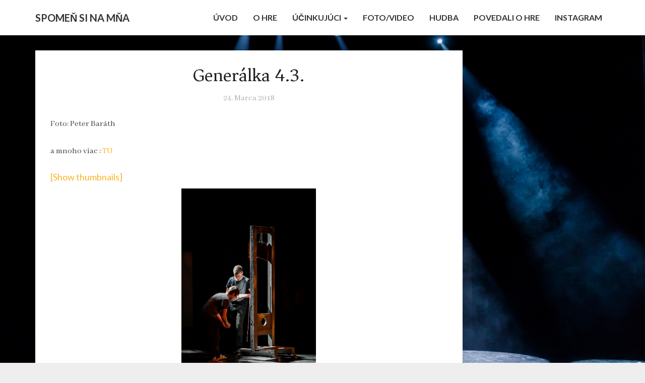

--- FILE ---
content_type: text/html; charset=UTF-8
request_url: http://spomensinamna.gcm.sk/foto-z-11-3-2018/nggallery/page/3/slideshow
body_size: 11230
content:
<!DOCTYPE html>
<html xmlns="http://www.w3.org/1999/xhtml" lang="sk-SK">
<head>
  <meta charset="UTF-8" />
  <meta name="viewport" content="width=device-width" />
  <link rel="profile" href="http://gmpg.org/xfn/11" />
  <link rel="pingback" href="http://spomensinamna.gcm.sk/xmlrpc.php" />
  <title>Generálka 4.3. &#8211; SPOMEŇ SI NA MŇA</title>
<link rel='dns-prefetch' href='//fonts.googleapis.com' />
<link rel='dns-prefetch' href='//s.w.org' />
<link rel="alternate" type="application/rss+xml" title="RSS kanál: SPOMEŇ SI NA MŇA &raquo;" href="http://spomensinamna.gcm.sk/feed/" />
<link rel="alternate" type="application/rss+xml" title="RSS kanál komentárov webu SPOMEŇ SI NA MŇA &raquo;" href="http://spomensinamna.gcm.sk/comments/feed/" />
<link rel="alternate" type="application/rss+xml" title="RSS kanál komentárov webu SPOMEŇ SI NA MŇA &raquo; ku článku Generálka 4.3." href="http://spomensinamna.gcm.sk/foto-z-11-3-2018/feed/" />
		<script type="text/javascript">
			window._wpemojiSettings = {"baseUrl":"https:\/\/s.w.org\/images\/core\/emoji\/11\/72x72\/","ext":".png","svgUrl":"https:\/\/s.w.org\/images\/core\/emoji\/11\/svg\/","svgExt":".svg","source":{"concatemoji":"http:\/\/spomensinamna.gcm.sk\/wp-includes\/js\/wp-emoji-release.min.js?ver=4.9.28"}};
			!function(e,a,t){var n,r,o,i=a.createElement("canvas"),p=i.getContext&&i.getContext("2d");function s(e,t){var a=String.fromCharCode;p.clearRect(0,0,i.width,i.height),p.fillText(a.apply(this,e),0,0);e=i.toDataURL();return p.clearRect(0,0,i.width,i.height),p.fillText(a.apply(this,t),0,0),e===i.toDataURL()}function c(e){var t=a.createElement("script");t.src=e,t.defer=t.type="text/javascript",a.getElementsByTagName("head")[0].appendChild(t)}for(o=Array("flag","emoji"),t.supports={everything:!0,everythingExceptFlag:!0},r=0;r<o.length;r++)t.supports[o[r]]=function(e){if(!p||!p.fillText)return!1;switch(p.textBaseline="top",p.font="600 32px Arial",e){case"flag":return s([55356,56826,55356,56819],[55356,56826,8203,55356,56819])?!1:!s([55356,57332,56128,56423,56128,56418,56128,56421,56128,56430,56128,56423,56128,56447],[55356,57332,8203,56128,56423,8203,56128,56418,8203,56128,56421,8203,56128,56430,8203,56128,56423,8203,56128,56447]);case"emoji":return!s([55358,56760,9792,65039],[55358,56760,8203,9792,65039])}return!1}(o[r]),t.supports.everything=t.supports.everything&&t.supports[o[r]],"flag"!==o[r]&&(t.supports.everythingExceptFlag=t.supports.everythingExceptFlag&&t.supports[o[r]]);t.supports.everythingExceptFlag=t.supports.everythingExceptFlag&&!t.supports.flag,t.DOMReady=!1,t.readyCallback=function(){t.DOMReady=!0},t.supports.everything||(n=function(){t.readyCallback()},a.addEventListener?(a.addEventListener("DOMContentLoaded",n,!1),e.addEventListener("load",n,!1)):(e.attachEvent("onload",n),a.attachEvent("onreadystatechange",function(){"complete"===a.readyState&&t.readyCallback()})),(n=t.source||{}).concatemoji?c(n.concatemoji):n.wpemoji&&n.twemoji&&(c(n.twemoji),c(n.wpemoji)))}(window,document,window._wpemojiSettings);
		</script>
		<style type="text/css">
img.wp-smiley,
img.emoji {
	display: inline !important;
	border: none !important;
	box-shadow: none !important;
	height: 1em !important;
	width: 1em !important;
	margin: 0 .07em !important;
	vertical-align: -0.1em !important;
	background: none !important;
	padding: 0 !important;
}
</style>
<link rel='stylesheet' id='wp-pagenavi-css'  href='http://spomensinamna.gcm.sk/wp-content/plugins/wp-pagenavi/pagenavi-css.css?ver=2.70' type='text/css' media='all' />
<link rel='stylesheet' id='tt-easy-google-fonts-css'  href='http://fonts.googleapis.com/css?family=Abhaya+Libre%3Aregular%7CAsar%3Aregular&#038;subset=latin-ext&#038;ver=4.9.28' type='text/css' media='all' />
<link rel='stylesheet' id='bootstrap-css'  href='http://spomensinamna.gcm.sk/wp-content/themes/journalistic/css/bootstrap.css?ver=4.9.28' type='text/css' media='all' />
<link rel='stylesheet' id='journalistic-style-css'  href='http://spomensinamna.gcm.sk/wp-content/themes/journalistic/style.css?ver=4.9.28' type='text/css' media='all' />
<style id='journalistic-style-inline-css' type='text/css'>
	/* Color Scheme */

	/* Accent Color */

	a:active,
	a:hover,
	a:focus {
		color: #fab526;
	}

	.navbar-default .navbar-nav > li > a:hover, .navbar-default .navbar-nav > li > a:focus {
		color: #fab526;
	}

	.navbar-default .navbar-toggle:hover, .navbar-default .navbar-toggle:focus {
		background-color: #fab526;
		background: #fab526;
		border-color:#fab526;
	}

	.navbar-default .navbar-nav > .active > a, .navbar-default .navbar-nav > .active > a:hover, .navbar-default .navbar-nav > .active > a:focus {
		color: #fab526 !important;			
	}

	.dropdown-menu > .active > a, .dropdown-menu > .active > a:hover, .dropdown-menu > .active > a:focus {	    
		background-color: #fab526 !important;
		color:#fff !important;
	}
	.btn, .btn-default:visited, .btn-default:active:hover, .btn-default.active:hover, .btn-default:active:focus, .btn-default.active:focus, .btn-default:active.focus, .btn-default.active.focus {
		background: #fab526;
	}

	.navbar-default .navbar-nav > .open > a, .navbar-default .navbar-nav > .open > a:hover, .navbar-default .navbar-nav > .open > a:focus {
		color: #fab526;
	}
	.cat-links a, .tags-links a {
		color: #fab526;
	}
	.navbar-default .navbar-nav > li > .dropdown-menu > li > a:hover,
	.navbar-default .navbar-nav > li > .dropdown-menu > li > a:focus {
		color: #fff;
		background-color: #fab526;
	}
	h5.entry-date a:hover {
		color: #fab526;
	}

	 #respond input#submit {
	background-color: #fab526;
	background: #fab526;
}


button:hover, button, button:active, button:focus {
	border: 1px solid #fab526;
	background-color:#fab526;
	background:#fab526;
}
.dropdown-menu .current-menu-item.current_page_item a, .dropdown-menu .current-menu-item.current_page_item a:hover, .dropdown-menu .current-menu-item.current_page_item a:active, .dropdown-menu .current-menu-item.current_page_item a:focus {
	background: #fab526 !important;
	color:#fff !important
}
@media (max-width: 767px) {
	.navbar-default .navbar-nav .open .dropdown-menu > li > a:hover {
		background-color: #fab526;
		color: #fff;
	}
}
blockquote {
	border-left: 5px solid #fab526;
}
.sticky-post{
	background: #fab526;
	color:white;
}

.entry-title a:hover,
.entry-title a:focus{
	color: #fab526;
}

.entry-header .entry-meta::after{
	background: #fab526;
}

.readmore-btn, .readmore-btn:visited, .readmore-btn:active, .readmore-btn:hover, .readmore-btn:focus {
	color: #fab526;
}

.post-password-form input[type="submit"], .post-password-form input[type="submit"]:hover, .post-password-form input[type="submit"]:focus, .post-password-form input[type="submit"]:active {
	background-color: #fab526;

}

.fa {
	color: #fab526;
}

.btn-default{
	border-bottom: 1px solid #fab526;
}

.btn-default:hover, .btn-default:focus{
	border-bottom: 1px solid #fab526;
	background-color: #fab526;
}

.nav-previous:hover, .nav-next:hover{
	border: 1px solid #fab526;
	background-color: #fab526;
}

.next-post a:hover,.prev-post a:hover{
	color: #fab526;
}

.posts-navigation .next-post a:hover .fa, .posts-navigation .prev-post a:hover .fa,
.image-attachment .entry-meta a, a, a:visited, .next-post a:visited, .prev-post a:visited, .next-post a, .prev-post a {
	color: #fab526;
}

button:active,
button:focus,
html input[type=button]:active,
html input[type=button]:focus,
input[type=reset]:active,
input[type=reset]:focus,
input[type=submit]:active,
input[type=submit]:focus { 
	background: #fab526;
}

.cattegories a, .tags-links a {
	background: #fab526;
	color: #fff;
}

	#secondary .widget a:hover,
	#secondary .widget a:focus{
color: #fab526;
}

	#secondary .widget_calendar tbody a {
background-color: #fab526;
color: #fff;
padding: 0.2em;
}

	#secondary .widget_calendar tbody a:hover{
background-color: #fab526;
color: #fff;
padding: 0.2em;
}	
.footer-widgets a {
	color:rgba(255, 255, 255, .5);
}

</style>
<link rel='stylesheet' id='font-awesome-css'  href='http://spomensinamna.gcm.sk/wp-content/themes/journalistic/font-awesome/css/font-awesome.min.css?ver=4.9.28' type='text/css' media='all' />
<link rel='stylesheet' id='journalisticgooglefonts-css'  href='//fonts.googleapis.com/css?family=Lato:400,400italic,600,600italic,700,700i,900' type='text/css' media='all' />
<link rel='stylesheet' id='__EPYT__style-css'  href='http://spomensinamna.gcm.sk/wp-content/plugins/youtube-embed-plus/styles/ytprefs.min.css?ver=4.9.28' type='text/css' media='all' />
<style id='__EPYT__style-inline-css' type='text/css'>

                .epyt-gallery-thumb {
                        width: 33.333%;
                }
                
</style>
<script type='text/javascript' src='http://spomensinamna.gcm.sk/wp-includes/js/jquery/jquery.js?ver=1.12.4'></script>
<script type='text/javascript' src='http://spomensinamna.gcm.sk/wp-includes/js/jquery/jquery-migrate.min.js?ver=1.4.1'></script>
<!--[if lt IE 9]>
<script type='text/javascript' src='http://spomensinamna.gcm.sk/wp-content/themes/journalistic/js/html5shiv.js?ver=3.7.3'></script>
<![endif]-->
<script type='text/javascript'>
/* <![CDATA[ */
var _EPYT_ = {"ajaxurl":"http:\/\/spomensinamna.gcm.sk\/wp-admin\/admin-ajax.php","security":"6b164e212f","gallery_scrolloffset":"20","eppathtoscripts":"http:\/\/spomensinamna.gcm.sk\/wp-content\/plugins\/youtube-embed-plus\/scripts\/","epresponsiveselector":"[\"iframe.__youtube_prefs_widget__\"]","epdovol":"1","version":"11.8.6.1","evselector":"iframe.__youtube_prefs__[src], iframe[src*=\"youtube.com\/embed\/\"], iframe[src*=\"youtube-nocookie.com\/embed\/\"]","ajax_compat":"","stopMobileBuffer":"1"};
/* ]]> */
</script>
<script type='text/javascript' src='http://spomensinamna.gcm.sk/wp-content/plugins/youtube-embed-plus/scripts/ytprefs.min.js?ver=4.9.28'></script>
<link rel='https://api.w.org/' href='http://spomensinamna.gcm.sk/wp-json/' />
<link rel="EditURI" type="application/rsd+xml" title="RSD" href="http://spomensinamna.gcm.sk/xmlrpc.php?rsd" />
<link rel="wlwmanifest" type="application/wlwmanifest+xml" href="http://spomensinamna.gcm.sk/wp-includes/wlwmanifest.xml" /> 
<link rel='prev' title='TRAILER !!!' href='http://spomensinamna.gcm.sk/trailer/' />
<link rel='next' title='Generálka z daľšieho pohľadu&#8230;' href='http://spomensinamna.gcm.sk/generalka-z-dalsieho-pohladu/' />
<meta name="generator" content="WordPress 4.9.28" />
<link rel="canonical" href="http://spomensinamna.gcm.sk/foto-z-11-3-2018/" />
<link rel='shortlink' href='http://spomensinamna.gcm.sk/?p=331' />
<link rel="alternate" type="application/json+oembed" href="http://spomensinamna.gcm.sk/wp-json/oembed/1.0/embed?url=http%3A%2F%2Fspomensinamna.gcm.sk%2Ffoto-z-11-3-2018%2F" />
<link rel="alternate" type="text/xml+oembed" href="http://spomensinamna.gcm.sk/wp-json/oembed/1.0/embed?url=http%3A%2F%2Fspomensinamna.gcm.sk%2Ffoto-z-11-3-2018%2F&#038;format=xml" />
<!-- <meta name="NextGEN" version="2.2.54" /> -->

	<style type="text/css">
	.site-header { background: ; }
	.footer-widgets h3 { color: ; }
	.site-footer { background: ; }
	.footer-widget-wrapper { background: ; }
	.row.site-info { color: ; }
	#secondary h3.widget-title, #secondary h4.widget-title { color: ; }
	#secondary .widget a, #secondary .widget #recentcomments a, #secondary .widget .rsswidget, #secondary .widget .widget-title .rsswidget, #secondary .widget a { color: ; }
	.navbar-default,.navbar-default li>.dropdown-menu, .navbar-default .navbar-nav .open .dropdown-menu > .active > a, .navbar-default .navbar-nav .open .dr { background-color: ; }
	.navbar-default .navbar-nav>li>a, .navbar-default li>.dropdown-menu>li>a { color: ; }
	.navbar-default .navbar-brand, .navbar-default .navbar-brand:hover, .navbar-default .navbar-brand:focus { color: ; }
	h1.entry-title, .entry-header .entry-title a, #main h1, #main h2, #main h3, #main h4, #main h5, #main h6, .comments-title, .comment-reply-title, .comment-content h1, .comment-content h2, .comment-content h3, .comment-content h4, .comment-content h5, .comment-author.vcard, .comment-content h6, .next-prev-text, #main th, .comment th { color: ; }
	.entry-content, .entry-summary, dd, .comment td, #main ul, #main ol, #main li, .comment li, .comment ul, .comment ol, .comment address, #main address, #main td, dt, .post-feed-wrapper p, .comment p, .comment-form-comment label { color: ; }
	h5.entry-date, h5.entry-date a, #main h5.entry-date, .comment-metadata time { color: ; }
	.top-widgets { background: ; }
	.top-widgets h3 { color: ; }
	.top-widgets, .top-widgets p { color: ; }
	.bottom-widgets { background: ; }
	.bottom-widgets h3 { color: ; }
	.frontpage-site-title { color: ; }
	.frontpage-site-description { color: ; }
	.bottom-widgets, .bottom-widgets p { color: ; }
	.footer-widgets, .footer-widgets p { color: ; }
	.home .lh-nav-bg-transform .navbar-nav>li>a { color: ; }
	.home .lh-nav-bg-transform.navbar-default .navbar-brand { color: ; }
	#secondary, #secondary p, #secondary ul, #secondary li, #secondary .widget table caption, #secondary td, #secondary th { color: ; }
	#main .post-content, #main, .comments-area, .post-comments, .single-post-content, .post-comments .comments-area, .page .nav-links, .single-post .nav-links , .nav-next, .nav-previous, .next-post, .prev-post { background: ; }
	.footer-widgets a, .footer-widget-wrapper a, .footer-widgets a:visited, .footer-widgets a:hover, .footer-widgets a:active, .footer-widgets a:focus{ color: ; }
	span.frontpage-site-description:before{ background: ; }
	.header-social-media-link .fa{ color: ; }
	a.header-social-media-link{ border-color: ; }
	.site-header { padding-top: px; }
	.site-header { padding-bottom: px; }
	@media (min-width:767px){	
		.lh-nav-bg-transform.navbar-default .navbar-brand {color: ; }
	}
	@media (max-width:767px){			
		.lh-nav-bg-transform button.navbar-toggle, .navbar-toggle, .navbar-default .navbar-toggle:hover, .navbar-default .navbar-toggle:focus { background-color: ; }
		.home .lh-nav-bg-transform, .navbar-default .navbar-toggle .icon-bar, .navbar-default .navbar-toggle:focus .icon-bar, .navbar-default .navbar-toggle:hover .icon-bar { background-color:  !important; }
		.navbar-default .navbar-nav .open .dropdown-menu>li>a, .home .lh-nav-bg-transform .navbar-nav>li>a {color: ; }
		.home .lh-nav-bg-transform.navbar-default .navbar-brand { color: ; }
	}
	</style>
		<style type="text/css" id="journalistic-header-css">
					.site-header {
					background: url(http://spomensinamna.gcm.sk/wp-content/uploads/2018/03/cropped-cropped-153-spomen-si-na-mna-2.jpg) no-repeat scroll top;
											background-size: cover;
						background-position:top;
									}

				@media (min-width: 768px) and (max-width: 1024px){
					.site-header {
													background-size: cover;
							background-position:top;
										
					}
				}

				@media (max-width: 767px) {
					.site-header {
													background-size: cover;
							background-position:top;
										
					}
				}
				@media (max-width: 359px) {
					.site-header {
													background-size: cover;
							background-position:top;
												
					}
					
				}
				.site-header{
					-webkit-box-shadow: 0px 0px 2px 1px rgba(182,182,182,0.3);
			    	-moz-box-shadow: 0px 0px 2px 1px rgba(182,182,182,0.3);
			    	-o-box-shadow: 0px 0px 2px 1px rgba(182,182,182,0.3);
			    	box-shadow: 0px 0px 2px 1px rgba(182,182,182,0.3);
				}
  
		.site-title,
		.site-description {
			color: #fff;
		}
		.site-title::after{
			background: #fff;
			content:"";       
		}
	
	</style>
	<style type="text/css" id="custom-background-css">
body.custom-background { background-image: url("http://spomensinamna.gcm.sk/wp-content/uploads/2018/03/332-spomen-si-na-mna.jpg"); background-position: left top; background-size: cover; background-repeat: no-repeat; background-attachment: fixed; }
</style>
<link rel="icon" href="http://spomensinamna.gcm.sk/wp-content/uploads/2018/03/cropped-Spomen-si-na-mna_WEB-1-32x32.png" sizes="32x32" />
<link rel="icon" href="http://spomensinamna.gcm.sk/wp-content/uploads/2018/03/cropped-Spomen-si-na-mna_WEB-1-192x192.png" sizes="192x192" />
<link rel="apple-touch-icon-precomposed" href="http://spomensinamna.gcm.sk/wp-content/uploads/2018/03/cropped-Spomen-si-na-mna_WEB-1-180x180.png" />
<meta name="msapplication-TileImage" content="http://spomensinamna.gcm.sk/wp-content/uploads/2018/03/cropped-Spomen-si-na-mna_WEB-1-270x270.png" />
<style id="tt-easy-google-font-styles" type="text/css">p { font-family: 'Abhaya Libre'; font-style: normal; font-weight: 400; }
h1 { font-family: 'Asar'; font-style: normal; font-weight: 400; }
h2 { font-family: 'Abhaya Libre'; font-style: normal; font-weight: 400; }
h3 { font-family: 'Abhaya Libre'; font-style: normal; font-weight: 400; }
h4 { font-family: 'Abhaya Libre'; font-style: normal; font-weight: 400; }
h5 { font-family: 'Abhaya Libre'; font-style: normal; font-weight: 400; }
h6 { font-family: 'Abhaya Libre'; font-style: normal; font-weight: 400; }
</style><link rel='stylesheet' id='ngg_trigger_buttons-css'  href='http://spomensinamna.gcm.sk/wp-content/plugins/nextgen-gallery/products/photocrati_nextgen/modules/nextgen_gallery_display/static/trigger_buttons.min.css?ver=2.2.54' type='text/css' media='all' />
<link rel='stylesheet' id='fancybox-0-css'  href='http://spomensinamna.gcm.sk/wp-content/plugins/nextgen-gallery/products/photocrati_nextgen/modules/lightbox/static/fancybox/jquery.fancybox-1.3.4.min.css?ver=2.2.54' type='text/css' media='all' />
<link rel='stylesheet' id='fontawesome-css'  href='http://spomensinamna.gcm.sk/wp-content/plugins/nextgen-gallery/products/photocrati_nextgen/modules/nextgen_gallery_display/static/fontawesome/font-awesome.min.css?ver=4.6.1' type='text/css' media='all' />
<link rel='stylesheet' id='nextgen_basic_thumbnails_style-css'  href='http://spomensinamna.gcm.sk/wp-content/plugins/nextgen-gallery/products/photocrati_nextgen/modules/nextgen_basic_gallery/static/thumbnails/nextgen_basic_thumbnails.min.css?ver=2.2.54' type='text/css' media='all' />
<link rel='stylesheet' id='nextgen_pagination_style-css'  href='http://spomensinamna.gcm.sk/wp-content/plugins/nextgen-gallery/products/photocrati_nextgen/modules/nextgen_pagination/static/style.min.css?ver=2.2.54' type='text/css' media='all' />
<link rel='stylesheet' id='nextgen_basic_slideshow_style-css'  href='http://spomensinamna.gcm.sk/wp-content/plugins/nextgen-gallery/products/photocrati_nextgen/modules/nextgen_basic_gallery/static/slideshow/nextgen_basic_slideshow.min.css?ver=2.2.54' type='text/css' media='all' />
<link rel='stylesheet' id='nggallery-css'  href='http://spomensinamna.gcm.sk/wp-content/plugins/nextgen-gallery/products/photocrati_nextgen/modules/ngglegacy/css/nggallery.css?ver=2.2.54' type='text/css' media='all' />
</head>

<body class="post-template-default single single-post postid-331 single-format-standard custom-background group-blog">
  <div id="page" class="hfeed site">
    <header id="masthead"  role="banner">
      <nav class="navbar lh-nav-bg-transform navbar-default navbar-fixed-top navbar-left" role="navigation"> 
        <!-- Brand and toggle get grouped for better mobile display --> 
        <div class="container" id="navigation_menu">
          <div class="navbar-header"> 
                        <button type="button" class="navbar-toggle" data-toggle="collapse" data-target=".navbar-ex1-collapse"> 
              <span class="sr-only">Toggle Navigation</span> 
              <span class="icon-bar"></span> 
              <span class="icon-bar"></span> 
              <span class="icon-bar"></span> 
            </button> 
                        <a href="http://spomensinamna.gcm.sk/">
              <div class="navbar-brand">SPOMEŇ SI NA MŇA</div>            </a>
          </div> 
          <div class="collapse navbar-collapse navbar-ex1-collapse"><ul id="menu-horne-menu" class="nav navbar-nav"><li id="menu-item-18" class="menu-item menu-item-type-custom menu-item-object-custom menu-item-home menu-item-18"><a title="ÚVOD" href="http://spomensinamna.gcm.sk/">ÚVOD</a></li>
<li id="menu-item-19" class="menu-item menu-item-type-post_type menu-item-object-page menu-item-19"><a title="O HRE" href="http://spomensinamna.gcm.sk/o-stranke/">O HRE</a></li>
<li id="menu-item-79" class="menu-item menu-item-type-post_type menu-item-object-page menu-item-has-children menu-item-79 dropdown"><a title="ÚČINKUJÚCI" href="http://spomensinamna.gcm.sk/ucinkujuci/" data-toggle="dropdown" class="dropdown-toggle">ÚČINKUJÚCI <span class="caret"></span></a>
<ul role="menu" class=" dropdown-menu">
	<li id="menu-item-683" class="menu-item menu-item-type-post_type menu-item-object-page menu-item-683"><a title="HEAD CREW" href="http://spomensinamna.gcm.sk/ucinkujuci/%f0%9f%8c%9f-realizacny-tim/">HEAD CREW</a></li>
	<li id="menu-item-561" class="menu-item menu-item-type-post_type menu-item-object-page menu-item-561"><a title="HERCI" href="http://spomensinamna.gcm.sk/ucinkujuci/herci/">HERCI</a></li>
	<li id="menu-item-560" class="menu-item menu-item-type-post_type menu-item-object-page menu-item-560"><a title="SPEVÁCI &#038; HUDOBNÍCI" href="http://spomensinamna.gcm.sk/ucinkujuci/spevaci-hudobnici/">SPEVÁCI &#038; HUDOBNÍCI</a></li>
	<li id="menu-item-562" class="menu-item menu-item-type-post_type menu-item-object-page menu-item-562"><a title="TANEČNÍCI" href="http://spomensinamna.gcm.sk/ucinkujuci/tane/">TANEČNÍCI</a></li>
	<li id="menu-item-566" class="menu-item menu-item-type-post_type menu-item-object-page menu-item-566"><a title="K.M.R.TchZ" href="http://spomensinamna.gcm.sk/ucinkujuci/k-m-r-tchz/">K.M.R.TchZ</a></li>
</ul>
</li>
<li id="menu-item-1760" class="menu-item menu-item-type-post_type menu-item-object-post menu-item-1760"><a title="FOTO/VIDEO" href="http://spomensinamna.gcm.sk/fotovideopage/">FOTO/VIDEO</a></li>
<li id="menu-item-2248" class="menu-item menu-item-type-post_type menu-item-object-post menu-item-2248"><a title="HUDBA" href="http://spomensinamna.gcm.sk/hudba/">HUDBA</a></li>
<li id="menu-item-577" class="menu-item menu-item-type-post_type menu-item-object-page menu-item-577"><a title="POVEDALI O HRE" href="http://spomensinamna.gcm.sk/bolo-o-hre-povedane/">POVEDALI O HRE</a></li>
<li id="menu-item-831" class="menu-item menu-item-type-custom menu-item-object-custom menu-item-831"><a title="INSTAGRAM" href="https://www.instagram.com/spomensinamna/">INSTAGRAM</a></li>
</ul></div>
          </div><!--#container-->
        </nav>

          </header>    
  <div id="content" class="site-content">
    
	<div class="container">
        <div class="row">
			<div id="primary" class="col-md-9 content-area">
				<main id="main" role="main">

				
					
<article id="post-331"  class="post-content post-331 post type-post status-publish format-standard has-post-thumbnail hentry category-nezaradene">

	

	<header class="entry-header">	

		<span class="screen-reader-text">Generálka 4.3.</span>



	<h1 class="entry-title">Generálka 4.3.</h1>

	<div class="entry-meta">
		<h5 class="entry-date"><time class="entry-date" datetime="2018-03-24T09:32:39+00:00" pubdate>24. marca 2018 </time></h5>
	</div><!-- .entry-meta -->
</header><!-- .entry-header -->

<div class="entry-content">
	<p>Foto:&nbsp;Peter&nbsp;Baráth</p>
<p>a mnoho viac : <a href="https://www.edisk.cz/stahni/38774/spomen_si_na_mna_4_3__barath.zip_2.93gb.html/">TU</a></p>

	<!-- Thumbnails Link -->
	<div class="slideshowlink">
        <a href='http://spomensinamna.gcm.sk/foto-z-11-3-2018/nggallery/page/3/thumbnails'>[Show thumbnails]</a>
	</div>

<div class="ngg-slideshow-image-list ngg-slideshow-nojs" id="ngg-slideshow-25161975761e4fabd75760cf7112aa52-19819301703-image-list">
	<div id="ngg-image-0" class="ngg-gallery-slideshow-image" >
		<img data-image-id='115'
		     title=""
		     alt="001 spomen si na mna"
		     src="http://spomensinamna.gcm.sk/wp-content/gallery/foto-z-11-3-2018/001-spomen-si-na-mna.jpg"
		     width="267"
		     height="400"/>
		</div> 
<div id="ngg-image-1" class="ngg-gallery-slideshow-image" >
		<img data-image-id='116'
		     title=""
		     alt="013 spomen si na mna"
		     src="http://spomensinamna.gcm.sk/wp-content/gallery/foto-z-11-3-2018/013-spomen-si-na-mna.jpg"
		     width="600"
		     height="400"/>
		</div> 
<div id="ngg-image-2" class="ngg-gallery-slideshow-image" >
		<img data-image-id='117'
		     title=""
		     alt="020 spomen si na mna"
		     src="http://spomensinamna.gcm.sk/wp-content/gallery/foto-z-11-3-2018/020-spomen-si-na-mna.jpg"
		     width="600"
		     height="400"/>
		</div> 
<div id="ngg-image-3" class="ngg-gallery-slideshow-image" >
		<img data-image-id='118'
		     title=""
		     alt="024 spomen si na mna"
		     src="http://spomensinamna.gcm.sk/wp-content/gallery/foto-z-11-3-2018/024-spomen-si-na-mna.jpg"
		     width="600"
		     height="400"/>
		</div> 
<div id="ngg-image-4" class="ngg-gallery-slideshow-image" >
		<img data-image-id='119'
		     title=""
		     alt="028 spomen si na mna"
		     src="http://spomensinamna.gcm.sk/wp-content/gallery/foto-z-11-3-2018/028-spomen-si-na-mna.jpg"
		     width="600"
		     height="400"/>
		</div> 
<div id="ngg-image-5" class="ngg-gallery-slideshow-image" >
		<img data-image-id='120'
		     title=""
		     alt="033 spomen si na mna"
		     src="http://spomensinamna.gcm.sk/wp-content/gallery/foto-z-11-3-2018/033-spomen-si-na-mna.jpg"
		     width="600"
		     height="400"/>
		</div> 
<div id="ngg-image-6" class="ngg-gallery-slideshow-image" >
		<img data-image-id='121'
		     title=""
		     alt="038 spomen si na mna"
		     src="http://spomensinamna.gcm.sk/wp-content/gallery/foto-z-11-3-2018/038-spomen-si-na-mna.jpg"
		     width="600"
		     height="400"/>
		</div> 
<div id="ngg-image-7" class="ngg-gallery-slideshow-image" >
		<img data-image-id='122'
		     title=""
		     alt="040 spomen si na mna"
		     src="http://spomensinamna.gcm.sk/wp-content/gallery/foto-z-11-3-2018/040-spomen-si-na-mna.jpg"
		     width="600"
		     height="400"/>
		</div> 
<div id="ngg-image-8" class="ngg-gallery-slideshow-image" >
		<img data-image-id='123'
		     title=""
		     alt="044 spomen si na mna"
		     src="http://spomensinamna.gcm.sk/wp-content/gallery/foto-z-11-3-2018/044-spomen-si-na-mna.jpg"
		     width="600"
		     height="400"/>
		</div> 
<div id="ngg-image-9" class="ngg-gallery-slideshow-image" >
		<img data-image-id='124'
		     title=""
		     alt="045 spomen si na mna"
		     src="http://spomensinamna.gcm.sk/wp-content/gallery/foto-z-11-3-2018/045-spomen-si-na-mna.jpg"
		     width="533"
		     height="400"/>
		</div> 
<div id="ngg-image-10" class="ngg-gallery-slideshow-image" >
		<img data-image-id='125'
		     title=""
		     alt="051 spomen si na mna"
		     src="http://spomensinamna.gcm.sk/wp-content/gallery/foto-z-11-3-2018/051-spomen-si-na-mna.jpg"
		     width="600"
		     height="400"/>
		</div> 
<div id="ngg-image-11" class="ngg-gallery-slideshow-image" >
		<img data-image-id='126'
		     title=""
		     alt="052 spomen si na mna"
		     src="http://spomensinamna.gcm.sk/wp-content/gallery/foto-z-11-3-2018/052-spomen-si-na-mna.jpg"
		     width="600"
		     height="400"/>
		</div> 
<div id="ngg-image-12" class="ngg-gallery-slideshow-image" >
		<img data-image-id='127'
		     title=""
		     alt="060 spomen si na mna"
		     src="http://spomensinamna.gcm.sk/wp-content/gallery/foto-z-11-3-2018/060-spomen-si-na-mna.jpg"
		     width="600"
		     height="400"/>
		</div> 
<div id="ngg-image-13" class="ngg-gallery-slideshow-image" >
		<img data-image-id='128'
		     title=""
		     alt="067 spomen si na mna"
		     src="http://spomensinamna.gcm.sk/wp-content/gallery/foto-z-11-3-2018/067-spomen-si-na-mna.jpg"
		     width="600"
		     height="400"/>
		</div> 
<div id="ngg-image-14" class="ngg-gallery-slideshow-image" >
		<img data-image-id='129'
		     title=""
		     alt="076 spomen si na mna"
		     src="http://spomensinamna.gcm.sk/wp-content/gallery/foto-z-11-3-2018/076-spomen-si-na-mna.jpg"
		     width="600"
		     height="400"/>
		</div> 
<div id="ngg-image-15" class="ngg-gallery-slideshow-image" >
		<img data-image-id='130'
		     title=""
		     alt="082 spomen si na mna"
		     src="http://spomensinamna.gcm.sk/wp-content/gallery/foto-z-11-3-2018/082-spomen-si-na-mna.jpg"
		     width="600"
		     height="400"/>
		</div> 
<div id="ngg-image-16" class="ngg-gallery-slideshow-image" >
		<img data-image-id='131'
		     title=""
		     alt="083 spomen si na mna"
		     src="http://spomensinamna.gcm.sk/wp-content/gallery/foto-z-11-3-2018/083-spomen-si-na-mna.jpg"
		     width="600"
		     height="400"/>
		</div> 
<div id="ngg-image-17" class="ngg-gallery-slideshow-image" >
		<img data-image-id='132'
		     title=""
		     alt="085 spomen si na mna"
		     src="http://spomensinamna.gcm.sk/wp-content/gallery/foto-z-11-3-2018/085-spomen-si-na-mna.jpg"
		     width="600"
		     height="400"/>
		</div> 
<div id="ngg-image-18" class="ngg-gallery-slideshow-image" >
		<img data-image-id='133'
		     title=""
		     alt="093 spomen si na mna"
		     src="http://spomensinamna.gcm.sk/wp-content/gallery/foto-z-11-3-2018/093-spomen-si-na-mna.jpg"
		     width="599"
		     height="400"/>
		</div> 
<div id="ngg-image-19" class="ngg-gallery-slideshow-image" >
		<img data-image-id='134'
		     title=""
		     alt="100 spomen si na mna"
		     src="http://spomensinamna.gcm.sk/wp-content/gallery/foto-z-11-3-2018/100-spomen-si-na-mna.jpg"
		     width="267"
		     height="400"/>
		</div> 
<div id="ngg-image-20" class="ngg-gallery-slideshow-image" >
		<img data-image-id='135'
		     title=""
		     alt="103 spomen si na mna"
		     src="http://spomensinamna.gcm.sk/wp-content/gallery/foto-z-11-3-2018/103-spomen-si-na-mna.jpg"
		     width="600"
		     height="400"/>
		</div> 
<div id="ngg-image-21" class="ngg-gallery-slideshow-image" >
		<img data-image-id='136'
		     title=""
		     alt="104 spomen si na mna"
		     src="http://spomensinamna.gcm.sk/wp-content/gallery/foto-z-11-3-2018/104-spomen-si-na-mna.jpg"
		     width="600"
		     height="400"/>
		</div> 
<div id="ngg-image-22" class="ngg-gallery-slideshow-image" >
		<img data-image-id='137'
		     title=""
		     alt="124 spomen si na mna"
		     src="http://spomensinamna.gcm.sk/wp-content/gallery/foto-z-11-3-2018/124-spomen-si-na-mna.jpg"
		     width="600"
		     height="400"/>
		</div> 
<div id="ngg-image-23" class="ngg-gallery-slideshow-image" >
		<img data-image-id='138'
		     title=""
		     alt="126 spomen si na mna"
		     src="http://spomensinamna.gcm.sk/wp-content/gallery/foto-z-11-3-2018/126-spomen-si-na-mna.jpg"
		     width="600"
		     height="400"/>
		</div> 
<div id="ngg-image-24" class="ngg-gallery-slideshow-image" >
		<img data-image-id='139'
		     title=""
		     alt="129 spomen si na mna"
		     src="http://spomensinamna.gcm.sk/wp-content/gallery/foto-z-11-3-2018/129-spomen-si-na-mna.jpg"
		     width="600"
		     height="400"/>
		</div> 
<div id="ngg-image-25" class="ngg-gallery-slideshow-image" >
		<img data-image-id='140'
		     title=""
		     alt="132 spomen si na mna"
		     src="http://spomensinamna.gcm.sk/wp-content/gallery/foto-z-11-3-2018/132-spomen-si-na-mna.jpg"
		     width="600"
		     height="400"/>
		</div> 
<div id="ngg-image-26" class="ngg-gallery-slideshow-image" >
		<img data-image-id='141'
		     title=""
		     alt="138 spomen si na mna"
		     src="http://spomensinamna.gcm.sk/wp-content/gallery/foto-z-11-3-2018/138-spomen-si-na-mna.jpg"
		     width="600"
		     height="400"/>
		</div> 
<div id="ngg-image-27" class="ngg-gallery-slideshow-image" >
		<img data-image-id='142'
		     title=""
		     alt="141 spomen si na mna"
		     src="http://spomensinamna.gcm.sk/wp-content/gallery/foto-z-11-3-2018/141-spomen-si-na-mna.jpg"
		     width="600"
		     height="400"/>
		</div> 
<div id="ngg-image-28" class="ngg-gallery-slideshow-image" >
		<img data-image-id='143'
		     title=""
		     alt="151 spomen si na mna"
		     src="http://spomensinamna.gcm.sk/wp-content/gallery/foto-z-11-3-2018/151-spomen-si-na-mna.jpg"
		     width="600"
		     height="400"/>
		</div> 
<div id="ngg-image-29" class="ngg-gallery-slideshow-image" >
		<img data-image-id='144'
		     title=""
		     alt="153 spomen si na mna"
		     src="http://spomensinamna.gcm.sk/wp-content/gallery/foto-z-11-3-2018/153-spomen-si-na-mna.jpg"
		     width="600"
		     height="400"/>
		</div> 
<div id="ngg-image-30" class="ngg-gallery-slideshow-image" >
		<img data-image-id='145'
		     title=""
		     alt="155 spomen si na mna"
		     src="http://spomensinamna.gcm.sk/wp-content/gallery/foto-z-11-3-2018/155-spomen-si-na-mna.jpg"
		     width="600"
		     height="400"/>
		</div> 
<div id="ngg-image-31" class="ngg-gallery-slideshow-image" >
		<img data-image-id='146'
		     title=""
		     alt="156 spomen si na mna"
		     src="http://spomensinamna.gcm.sk/wp-content/gallery/foto-z-11-3-2018/156-spomen-si-na-mna.jpg"
		     width="600"
		     height="400"/>
		</div> 
<div id="ngg-image-32" class="ngg-gallery-slideshow-image" >
		<img data-image-id='147'
		     title=""
		     alt="162 spomen si na mna"
		     src="http://spomensinamna.gcm.sk/wp-content/gallery/foto-z-11-3-2018/162-spomen-si-na-mna.jpg"
		     width="600"
		     height="400"/>
		</div> 
<div id="ngg-image-33" class="ngg-gallery-slideshow-image" >
		<img data-image-id='148'
		     title=""
		     alt="168 spomen si na mna"
		     src="http://spomensinamna.gcm.sk/wp-content/gallery/foto-z-11-3-2018/168-spomen-si-na-mna.jpg"
		     width="600"
		     height="400"/>
		</div> 
<div id="ngg-image-34" class="ngg-gallery-slideshow-image" >
		<img data-image-id='149'
		     title=""
		     alt="178 spomen si na mna"
		     src="http://spomensinamna.gcm.sk/wp-content/gallery/foto-z-11-3-2018/178-spomen-si-na-mna.jpg"
		     width="600"
		     height="400"/>
		</div> 
<div id="ngg-image-35" class="ngg-gallery-slideshow-image" >
		<img data-image-id='150'
		     title=""
		     alt="191 spomen si na mna"
		     src="http://spomensinamna.gcm.sk/wp-content/gallery/foto-z-11-3-2018/191-spomen-si-na-mna.jpg"
		     width="600"
		     height="400"/>
		</div> 
<div id="ngg-image-36" class="ngg-gallery-slideshow-image" >
		<img data-image-id='151'
		     title=""
		     alt="207 spomen si na mna"
		     src="http://spomensinamna.gcm.sk/wp-content/gallery/foto-z-11-3-2018/207-spomen-si-na-mna.jpg"
		     width="600"
		     height="400"/>
		</div> 
<div id="ngg-image-37" class="ngg-gallery-slideshow-image" >
		<img data-image-id='152'
		     title=""
		     alt="211 spomen si na mna"
		     src="http://spomensinamna.gcm.sk/wp-content/gallery/foto-z-11-3-2018/211-spomen-si-na-mna.jpg"
		     width="600"
		     height="400"/>
		</div> 
<div id="ngg-image-38" class="ngg-gallery-slideshow-image" >
		<img data-image-id='153'
		     title=""
		     alt="214 spomen si na mna"
		     src="http://spomensinamna.gcm.sk/wp-content/gallery/foto-z-11-3-2018/214-spomen-si-na-mna.jpg"
		     width="600"
		     height="400"/>
		</div> 
<div id="ngg-image-39" class="ngg-gallery-slideshow-image" >
		<img data-image-id='154'
		     title=""
		     alt="220 spomen si na mna"
		     src="http://spomensinamna.gcm.sk/wp-content/gallery/foto-z-11-3-2018/220-spomen-si-na-mna.jpg"
		     width="600"
		     height="400"/>
		</div> 
<div id="ngg-image-40" class="ngg-gallery-slideshow-image" >
		<img data-image-id='155'
		     title=""
		     alt="227 spomen si na mna"
		     src="http://spomensinamna.gcm.sk/wp-content/gallery/foto-z-11-3-2018/227-spomen-si-na-mna.jpg"
		     width="600"
		     height="400"/>
		</div> 
<div id="ngg-image-41" class="ngg-gallery-slideshow-image" >
		<img data-image-id='156'
		     title=""
		     alt="238 spomen si na mna"
		     src="http://spomensinamna.gcm.sk/wp-content/gallery/foto-z-11-3-2018/238-spomen-si-na-mna.jpg"
		     width="600"
		     height="400"/>
		</div> 
<div id="ngg-image-42" class="ngg-gallery-slideshow-image" >
		<img data-image-id='157'
		     title=""
		     alt="246 spomen si na mna"
		     src="http://spomensinamna.gcm.sk/wp-content/gallery/foto-z-11-3-2018/246-spomen-si-na-mna.jpg"
		     width="600"
		     height="400"/>
		</div> 
<div id="ngg-image-43" class="ngg-gallery-slideshow-image" >
		<img data-image-id='158'
		     title=""
		     alt="247 spomen si na mna"
		     src="http://spomensinamna.gcm.sk/wp-content/gallery/foto-z-11-3-2018/247-spomen-si-na-mna.jpg"
		     width="600"
		     height="400"/>
		</div> 
<div id="ngg-image-44" class="ngg-gallery-slideshow-image" >
		<img data-image-id='159'
		     title=""
		     alt="254 spomen si na mna"
		     src="http://spomensinamna.gcm.sk/wp-content/gallery/foto-z-11-3-2018/254-spomen-si-na-mna.jpg"
		     width="600"
		     height="400"/>
		</div> 
<div id="ngg-image-45" class="ngg-gallery-slideshow-image" >
		<img data-image-id='160'
		     title=""
		     alt="261 spomen si na mna"
		     src="http://spomensinamna.gcm.sk/wp-content/gallery/foto-z-11-3-2018/261-spomen-si-na-mna.jpg"
		     width="600"
		     height="400"/>
		</div> 
<div id="ngg-image-46" class="ngg-gallery-slideshow-image" >
		<img data-image-id='161'
		     title=""
		     alt="266 spomen si na mna"
		     src="http://spomensinamna.gcm.sk/wp-content/gallery/foto-z-11-3-2018/266-spomen-si-na-mna.jpg"
		     width="600"
		     height="400"/>
		</div> 
<div id="ngg-image-47" class="ngg-gallery-slideshow-image" >
		<img data-image-id='162'
		     title=""
		     alt="274 spomen si na mna"
		     src="http://spomensinamna.gcm.sk/wp-content/gallery/foto-z-11-3-2018/274-spomen-si-na-mna.jpg"
		     width="600"
		     height="400"/>
		</div> 
<div id="ngg-image-48" class="ngg-gallery-slideshow-image" >
		<img data-image-id='163'
		     title=""
		     alt="284 spomen si na mna"
		     src="http://spomensinamna.gcm.sk/wp-content/gallery/foto-z-11-3-2018/284-spomen-si-na-mna.jpg"
		     width="600"
		     height="400"/>
		</div> 
<div id="ngg-image-49" class="ngg-gallery-slideshow-image" >
		<img data-image-id='164'
		     title=""
		     alt="285 spomen si na mna"
		     src="http://spomensinamna.gcm.sk/wp-content/gallery/foto-z-11-3-2018/285-spomen-si-na-mna.jpg"
		     width="600"
		     height="400"/>
		</div> 
<div id="ngg-image-50" class="ngg-gallery-slideshow-image" >
		<img data-image-id='165'
		     title=""
		     alt="295 spomen si na mna"
		     src="http://spomensinamna.gcm.sk/wp-content/gallery/foto-z-11-3-2018/295-spomen-si-na-mna.jpg"
		     width="600"
		     height="400"/>
		</div> 
<div id="ngg-image-51" class="ngg-gallery-slideshow-image" >
		<img data-image-id='166'
		     title=""
		     alt="301 spomen si na mna"
		     src="http://spomensinamna.gcm.sk/wp-content/gallery/foto-z-11-3-2018/301-spomen-si-na-mna.jpg"
		     width="600"
		     height="400"/>
		</div> 
<div id="ngg-image-52" class="ngg-gallery-slideshow-image" >
		<img data-image-id='167'
		     title=""
		     alt="303 spomen si na mna"
		     src="http://spomensinamna.gcm.sk/wp-content/gallery/foto-z-11-3-2018/303-spomen-si-na-mna.jpg"
		     width="600"
		     height="400"/>
		</div> 
<div id="ngg-image-53" class="ngg-gallery-slideshow-image" >
		<img data-image-id='168'
		     title=""
		     alt="313 spomen si na mna"
		     src="http://spomensinamna.gcm.sk/wp-content/gallery/foto-z-11-3-2018/313-spomen-si-na-mna.jpg"
		     width="600"
		     height="400"/>
		</div> 
<div id="ngg-image-54" class="ngg-gallery-slideshow-image" >
		<img data-image-id='169'
		     title=""
		     alt="317 spomen si na mna"
		     src="http://spomensinamna.gcm.sk/wp-content/gallery/foto-z-11-3-2018/317-spomen-si-na-mna.jpg"
		     width="600"
		     height="400"/>
		</div> 
<div id="ngg-image-55" class="ngg-gallery-slideshow-image" >
		<img data-image-id='170'
		     title=""
		     alt="321 spomen si na mna"
		     src="http://spomensinamna.gcm.sk/wp-content/gallery/foto-z-11-3-2018/321-spomen-si-na-mna.jpg"
		     width="600"
		     height="400"/>
		</div> 
<div id="ngg-image-56" class="ngg-gallery-slideshow-image" >
		<img data-image-id='171'
		     title=""
		     alt="324 spomen si na mna"
		     src="http://spomensinamna.gcm.sk/wp-content/gallery/foto-z-11-3-2018/324-spomen-si-na-mna.jpg"
		     width="600"
		     height="400"/>
		</div> 
<div id="ngg-image-57" class="ngg-gallery-slideshow-image" >
		<img data-image-id='172'
		     title=""
		     alt="329 spomen si na mna"
		     src="http://spomensinamna.gcm.sk/wp-content/gallery/foto-z-11-3-2018/329-spomen-si-na-mna.jpg"
		     width="600"
		     height="400"/>
		</div> 
<div id="ngg-image-58" class="ngg-gallery-slideshow-image" >
		<img data-image-id='173'
		     title=""
		     alt="332 spomen si na mna"
		     src="http://spomensinamna.gcm.sk/wp-content/gallery/foto-z-11-3-2018/332-spomen-si-na-mna.jpg"
		     width="600"
		     height="400"/>
		</div> 
<div id="ngg-image-59" class="ngg-gallery-slideshow-image" >
		<img data-image-id='174'
		     title=""
		     alt="333 spomen si na mna"
		     src="http://spomensinamna.gcm.sk/wp-content/gallery/foto-z-11-3-2018/333-spomen-si-na-mna.jpg"
		     width="600"
		     height="400"/>
		</div> 
<div id="ngg-image-60" class="ngg-gallery-slideshow-image" >
		<img data-image-id='175'
		     title=""
		     alt="335 spomen si na mna"
		     src="http://spomensinamna.gcm.sk/wp-content/gallery/foto-z-11-3-2018/335-spomen-si-na-mna.jpg"
		     width="600"
		     height="400"/>
		</div> 
<div id="ngg-image-61" class="ngg-gallery-slideshow-image" >
		<img data-image-id='176'
		     title=""
		     alt="336 spomen si na mna"
		     src="http://spomensinamna.gcm.sk/wp-content/gallery/foto-z-11-3-2018/336-spomen-si-na-mna.jpg"
		     width="600"
		     height="400"/>
		</div> 
<div id="ngg-image-62" class="ngg-gallery-slideshow-image" >
		<img data-image-id='177'
		     title=""
		     alt="339 spomen si na mna"
		     src="http://spomensinamna.gcm.sk/wp-content/gallery/foto-z-11-3-2018/339-spomen-si-na-mna.jpg"
		     width="600"
		     height="400"/>
		</div> 
<div id="ngg-image-63" class="ngg-gallery-slideshow-image" >
		<img data-image-id='178'
		     title=""
		     alt="345 spomen si na mna"
		     src="http://spomensinamna.gcm.sk/wp-content/gallery/foto-z-11-3-2018/345-spomen-si-na-mna.jpg"
		     width="600"
		     height="400"/>
		</div> 
<div id="ngg-image-64" class="ngg-gallery-slideshow-image" >
		<img data-image-id='179'
		     title=""
		     alt="352 spomen si na mna"
		     src="http://spomensinamna.gcm.sk/wp-content/gallery/foto-z-11-3-2018/352-spomen-si-na-mna.jpg"
		     width="600"
		     height="400"/>
		</div> 
<div id="ngg-image-65" class="ngg-gallery-slideshow-image" >
		<img data-image-id='180'
		     title=""
		     alt="363 spomen si na mna"
		     src="http://spomensinamna.gcm.sk/wp-content/gallery/foto-z-11-3-2018/363-spomen-si-na-mna.jpg"
		     width="267"
		     height="400"/>
		</div> 
<div id="ngg-image-66" class="ngg-gallery-slideshow-image" >
		<img data-image-id='181'
		     title=""
		     alt="366 spomen si na mna"
		     src="http://spomensinamna.gcm.sk/wp-content/gallery/foto-z-11-3-2018/366-spomen-si-na-mna.jpg"
		     width="600"
		     height="400"/>
		</div> 
<div id="ngg-image-67" class="ngg-gallery-slideshow-image" >
		<img data-image-id='182'
		     title=""
		     alt="367 spomen si na mna"
		     src="http://spomensinamna.gcm.sk/wp-content/gallery/foto-z-11-3-2018/367-spomen-si-na-mna.jpg"
		     width="600"
		     height="400"/>
		</div> 
<div id="ngg-image-68" class="ngg-gallery-slideshow-image" >
		<img data-image-id='183'
		     title=""
		     alt="368 spomen si na mna"
		     src="http://spomensinamna.gcm.sk/wp-content/gallery/foto-z-11-3-2018/368-spomen-si-na-mna.jpg"
		     width="267"
		     height="400"/>
		</div> 
<div id="ngg-image-69" class="ngg-gallery-slideshow-image" >
		<img data-image-id='184'
		     title=""
		     alt="369 spomen si na mna"
		     src="http://spomensinamna.gcm.sk/wp-content/gallery/foto-z-11-3-2018/369-spomen-si-na-mna.jpg"
		     width="600"
		     height="400"/>
		</div> 
<div id="ngg-image-70" class="ngg-gallery-slideshow-image" >
		<img data-image-id='185'
		     title=""
		     alt="375 spomen si na mna"
		     src="http://spomensinamna.gcm.sk/wp-content/gallery/foto-z-11-3-2018/375-spomen-si-na-mna.jpg"
		     width="600"
		     height="400"/>
		</div> 
<div id="ngg-image-71" class="ngg-gallery-slideshow-image" >
		<img data-image-id='186'
		     title=""
		     alt="379 spomen si na mna"
		     src="http://spomensinamna.gcm.sk/wp-content/gallery/foto-z-11-3-2018/379-spomen-si-na-mna.jpg"
		     width="600"
		     height="400"/>
		</div> 
<div id="ngg-image-72" class="ngg-gallery-slideshow-image" >
		<img data-image-id='187'
		     title=""
		     alt="388 spomen si na mna"
		     src="http://spomensinamna.gcm.sk/wp-content/gallery/foto-z-11-3-2018/388-spomen-si-na-mna.jpg"
		     width="600"
		     height="400"/>
		</div> 
<div id="ngg-image-73" class="ngg-gallery-slideshow-image" >
		<img data-image-id='188'
		     title=""
		     alt="389 spomen si na mna"
		     src="http://spomensinamna.gcm.sk/wp-content/gallery/foto-z-11-3-2018/389-spomen-si-na-mna.jpg"
		     width="600"
		     height="400"/>
		</div> 
<div id="ngg-image-74" class="ngg-gallery-slideshow-image" >
		<img data-image-id='189'
		     title=""
		     alt="398 spomen si na mna"
		     src="http://spomensinamna.gcm.sk/wp-content/gallery/foto-z-11-3-2018/398-spomen-si-na-mna.jpg"
		     width="600"
		     height="400"/>
		</div> 
<div id="ngg-image-75" class="ngg-gallery-slideshow-image" >
		<img data-image-id='190'
		     title=""
		     alt="402 spomen si na mna"
		     src="http://spomensinamna.gcm.sk/wp-content/gallery/foto-z-11-3-2018/402-spomen-si-na-mna.jpg"
		     width="600"
		     height="400"/>
		</div> 
<div id="ngg-image-76" class="ngg-gallery-slideshow-image" >
		<img data-image-id='191'
		     title=""
		     alt="403 spomen si na mna"
		     src="http://spomensinamna.gcm.sk/wp-content/gallery/foto-z-11-3-2018/403-spomen-si-na-mna.jpg"
		     width="600"
		     height="400"/>
		</div> 
<div id="ngg-image-77" class="ngg-gallery-slideshow-image" >
		<img data-image-id='192'
		     title=""
		     alt="406 spomen si na mna"
		     src="http://spomensinamna.gcm.sk/wp-content/gallery/foto-z-11-3-2018/406-spomen-si-na-mna.jpg"
		     width="600"
		     height="400"/>
		</div> 
<div id="ngg-image-78" class="ngg-gallery-slideshow-image" >
		<img data-image-id='193'
		     title=""
		     alt="407 spomen si na mna"
		     src="http://spomensinamna.gcm.sk/wp-content/gallery/foto-z-11-3-2018/407-spomen-si-na-mna.jpg"
		     width="600"
		     height="400"/>
		</div> 
<div id="ngg-image-79" class="ngg-gallery-slideshow-image" >
		<img data-image-id='194'
		     title=""
		     alt="411 spomen si na mna"
		     src="http://spomensinamna.gcm.sk/wp-content/gallery/foto-z-11-3-2018/411-spomen-si-na-mna.jpg"
		     width="267"
		     height="400"/>
		</div> 
<div id="ngg-image-80" class="ngg-gallery-slideshow-image" >
		<img data-image-id='195'
		     title=""
		     alt="418 spomen si na mna"
		     src="http://spomensinamna.gcm.sk/wp-content/gallery/foto-z-11-3-2018/418-spomen-si-na-mna.jpg"
		     width="600"
		     height="400"/>
		</div> 
<div id="ngg-image-81" class="ngg-gallery-slideshow-image" >
		<img data-image-id='196'
		     title=""
		     alt="424 spomen si na mna"
		     src="http://spomensinamna.gcm.sk/wp-content/gallery/foto-z-11-3-2018/424-spomen-si-na-mna.jpg"
		     width="600"
		     height="400"/>
		</div> 
<div id="ngg-image-82" class="ngg-gallery-slideshow-image" >
		<img data-image-id='197'
		     title=""
		     alt="429 spomen si na mna"
		     src="http://spomensinamna.gcm.sk/wp-content/gallery/foto-z-11-3-2018/429-spomen-si-na-mna.jpg"
		     width="600"
		     height="400"/>
		</div> 
<div id="ngg-image-83" class="ngg-gallery-slideshow-image" >
		<img data-image-id='198'
		     title=""
		     alt="446 spomen si na mna"
		     src="http://spomensinamna.gcm.sk/wp-content/gallery/foto-z-11-3-2018/446-spomen-si-na-mna.jpg"
		     width="600"
		     height="400"/>
		</div> 
<div id="ngg-image-84" class="ngg-gallery-slideshow-image" >
		<img data-image-id='199'
		     title=""
		     alt="450 spomen si na mna"
		     src="http://spomensinamna.gcm.sk/wp-content/gallery/foto-z-11-3-2018/450-spomen-si-na-mna.jpg"
		     width="600"
		     height="400"/>
		</div> 
<div id="ngg-image-85" class="ngg-gallery-slideshow-image" >
		<img data-image-id='200'
		     title=""
		     alt="453 spomen si na mna"
		     src="http://spomensinamna.gcm.sk/wp-content/gallery/foto-z-11-3-2018/453-spomen-si-na-mna.jpg"
		     width="600"
		     height="400"/>
		</div> 
<div id="ngg-image-86" class="ngg-gallery-slideshow-image" >
		<img data-image-id='201'
		     title=""
		     alt="457 spomen si na mna"
		     src="http://spomensinamna.gcm.sk/wp-content/gallery/foto-z-11-3-2018/457-spomen-si-na-mna.jpg"
		     width="600"
		     height="400"/>
		</div> 
<div id="ngg-image-87" class="ngg-gallery-slideshow-image" >
		<img data-image-id='202'
		     title=""
		     alt="464 spomen si na mna"
		     src="http://spomensinamna.gcm.sk/wp-content/gallery/foto-z-11-3-2018/464-spomen-si-na-mna.jpg"
		     width="600"
		     height="400"/>
		</div> 
<div id="ngg-image-88" class="ngg-gallery-slideshow-image" >
		<img data-image-id='203'
		     title=""
		     alt="492 spomen si na mna"
		     src="http://spomensinamna.gcm.sk/wp-content/gallery/foto-z-11-3-2018/492-spomen-si-na-mna.jpg"
		     width="267"
		     height="400"/>
		</div> 
<div id="ngg-image-89" class="ngg-gallery-slideshow-image" >
		<img data-image-id='204'
		     title=""
		     alt="496 spomen si na mna"
		     src="http://spomensinamna.gcm.sk/wp-content/gallery/foto-z-11-3-2018/496-spomen-si-na-mna.jpg"
		     width="600"
		     height="400"/>
		</div> 
<div id="ngg-image-90" class="ngg-gallery-slideshow-image" >
		<img data-image-id='205'
		     title=""
		     alt="497 spomen si na mna"
		     src="http://spomensinamna.gcm.sk/wp-content/gallery/foto-z-11-3-2018/497-spomen-si-na-mna.jpg"
		     width="267"
		     height="400"/>
		</div> 
<div id="ngg-image-91" class="ngg-gallery-slideshow-image" >
		<img data-image-id='206'
		     title=""
		     alt="498 spomen si na mna"
		     src="http://spomensinamna.gcm.sk/wp-content/gallery/foto-z-11-3-2018/498-spomen-si-na-mna.jpg"
		     width="600"
		     height="400"/>
		</div> 
<div id="ngg-image-92" class="ngg-gallery-slideshow-image" >
		<img data-image-id='207'
		     title=""
		     alt="504 spomen si na mna"
		     src="http://spomensinamna.gcm.sk/wp-content/gallery/foto-z-11-3-2018/504-spomen-si-na-mna.jpg"
		     width="600"
		     height="400"/>
		</div> 
</div>
<div class="ngg-galleryoverview ngg-slideshow"
     id="ngg-slideshow-25161975761e4fabd75760cf7112aa52-19819301703"
     data-placeholder="http://spomensinamna.gcm.sk/wp-content/plugins/nextgen-gallery/products/photocrati_nextgen/modules/nextgen_basic_gallery/static/slideshow/placeholder.gif"
     style="max-width: 600px; max-height: 400px;">
	<div class="ngg-slideshow-loader"
	     id="ngg-slideshow-25161975761e4fabd75760cf7112aa52-19819301703-loader"
	     style="width: 600px; height: 400px;">
		<img src="http://spomensinamna.gcm.sk/wp-content/plugins/nextgen-gallery/products/photocrati_nextgen/modules/ngglegacy/images/loader.gif" alt=""/>
	</div>
</div>
<script type="text/javascript">
	jQuery('#ngg-slideshow-25161975761e4fabd75760cf7112aa52-19819301703-image-list').hide().removeClass('ngg-slideshow-nojs');
	jQuery(function($) {
		jQuery('#ngg-slideshow-25161975761e4fabd75760cf7112aa52-19819301703').nggShowSlideshow({
			id: '25161975761e4fabd75760cf7112aa52',
			fx: 'fade',
			width: 600,
			height: 400,
			domain: 'http://spomensinamna.gcm.sk/',
			timeout: 10000		});
	});
</script>


		</div><!-- .entry-content -->

	<footer class="entry-footer">
		<hr><div class="row"><div class="col-md-6 cattegories"><span class="cat-links"><a href="http://spomensinamna.gcm.sk/category/nezaradene/" rel="category tag">Nezaradené</a></span></div></div>	</footer><!-- .entry-footer -->
</article><!-- #post-## -->
				</main><!-- #main -->				

				<div>
					<div class="post-comments">
<div id="comments" class="comments-area">

	
		<div id="respond" class="comment-respond">
		<h3 id="reply-title" class="comment-reply-title">Pridaj komentár <small><a rel="nofollow" id="cancel-comment-reply-link" href="/foto-z-11-3-2018/nggallery/page/3/slideshow#respond" style="display:none;">Zrušiť odpoveď</a></small></h3>			<form action="http://spomensinamna.gcm.sk/wp-comments-post.php" method="post" id="commentform" class="comment-form" novalidate>
				<p class="comment-notes"><span id="email-notes">Vaša e-mailová adresa nebude zverejnená.</span> Vyžadované polia sú označené <span class="required">*</span></p><p class="comment-form-comment"><label for="comment">Komentár</label> <textarea id="comment" name="comment" cols="45" rows="8" maxlength="65525" required="required"></textarea></p><p class="comment-form-author"><label for="author">Meno <span class="required">*</span></label> <input id="author" name="author" type="text" value="" size="30" maxlength="245" required='required' /></p>
<p class="comment-form-email"><label for="email">Email <span class="required">*</span></label> <input id="email" name="email" type="email" value="" size="30" maxlength="100" aria-describedby="email-notes" required='required' /></p>
<p class="comment-form-url"><label for="url">Adresa webu</label> <input id="url" name="url" type="url" value="" size="30" maxlength="200" /></p>
<p class="form-submit"><input name="submit" type="submit" id="submit" class="submit" value="Pridať komentár" /> <input type='hidden' name='comment_post_ID' value='331' id='comment_post_ID' />
<input type='hidden' name='comment_parent' id='comment_parent' value='0' />
</p>			</form>
			</div><!-- #respond -->
	
</div><!-- #comments -->
</div>				</div>			

				<div class="post-navigation">				
						<nav class="navigation" role="navigation">
		<h2 class="screen-reader-text">Post navigation</h2>
		<div class="nav-links">
			<div class="row">
				<!-- Get Next Post -->
							<div class="col-md-6 prev-post">
					<a class="" href="http://spomensinamna.gcm.sk/trailer/"><span class="next-prev-text">PREVIOUS 					</span><br>TRAILER !!!</a>
				</div>
				
									<div class="col-md-6 next-post">
						<a class="" href="http://spomensinamna.gcm.sk/generalka-z-dalsieho-pohladu/"><span class="next-prev-text">
							 NEXT</span><br>Generálka z daľšieho pohľadu&#8230;</a>
						</div>
						
						<!-- Get Previous Post -->


						</div>
					</div><!-- .nav-links -->
				</nav><!-- .navigation-->
								</div>

				
				
			</div><!-- #primary -->

			<div id="secondary" class="col-md-3 sidebar widget-area" role="complementary">
       </div><!-- #secondary .widget-area -->


		</div> <!--.row-->            
    </div><!--.container-->
    


</div><!-- #content -->
<div class="footer-widget-wrapper">
	<div class="container">

		<div class="row">
			<div class="col-md-4">
				<div class="footer-widgets"><h3>Veľkou útechou vo väzení boli pre Jacqua slová sv. Terezky Ježiškovej:</h3>			<div class="textwidget"><h4><font color="#ffcc00">„Cítim, že aj keby som mala na svedomí všetky hriechy, aké len možno spáchať, išla by som k Ježišovi so srdcom plným ľútosti a hodila by som sa mu do náručia. Lebo viem, ako veľmi miluje márnotratného syna, ktorý sa k nemu vráti.“</font></h4>
</div>
		</div> 
			</div>
			<div class="col-md-4">
				<div class="footer-widgets"><h3>Posledné slová, ktoré si Jacques zaznačil do svojho denníka:</h3>			<div class="textwidget"><h4><font color="#ffcc00">„Ježiš mi sľúbil, že ma hneď vovedie do raja. Moje oči hľadia na kríž a môj pohľad je upretý na rany môjho Vykupiteľa. Bez prestania opakujem: ,Všetko pre TEBA!ʻ Tento obraz si chcem uchovať až do konca, pretože v porovnaní s tým, čo vytrpel On, je moje utrpenie ničím. Očakávam lásku. Za päť hodín uvidím Ježiša!“</font></h4>
</div>
		</div> 
			</div>
			<div class="col-md-4">
				<div class="footer-widgets"><h3>Odkaz otcom</h3>			<div class="textwidget"><h4><font color="#ffcc00">„Postihujete mladých ľudí, i keď my nie sme ničím iným, iba tým, čo z nás urobili naši otcovia. Naše činy sú len dôsledkami výchovy, ktorej sa nám dostalo; príkladov, ktoré sme videli; nedostatkov, ktoré nám ako dedičstvo odkázala ich pochabosť. A trest padá na naše hlavy. Koľko nespravodlivosti volá po odplate! Koľko zavrhnutých plače vo väzeniach, koľko osamelých vo svojich rodinách! Nepovstanú v deň súdu? Poslední budú prvými.“</font></h4>
</div>
		</div> 
			</div>
		</div>
	</div>
</div>
<footer id="colophon" class="site-footer" role="contentinfo">
	<div class="row site-info">
	
	&copy; 2026 SPOMEŇ SI NA MŇA</div><!-- .site-info -->
</footer><!-- #colophon -->
</div><!-- #page -->

<!-- ngg_resource_manager_marker --><script type='text/javascript' src='http://spomensinamna.gcm.sk/wp-content/themes/journalistic/js/bootstrap.js?ver=4.9.28'></script>
<script type='text/javascript' src='http://spomensinamna.gcm.sk/wp-content/themes/journalistic/js/skip-link-focus-fix.js?ver=20130115'></script>
<script type='text/javascript' src='http://spomensinamna.gcm.sk/wp-includes/js/comment-reply.min.js?ver=4.9.28'></script>
<script type='text/javascript' src='http://spomensinamna.gcm.sk/wp-content/plugins/youtube-embed-plus/scripts/fitvids.min.js?ver=4.9.28'></script>
<script type='text/javascript' src='http://spomensinamna.gcm.sk/wp-includes/js/wp-embed.min.js?ver=4.9.28'></script>
<script type='text/javascript'>
/* <![CDATA[ */
var photocrati_ajax = {"url":"http:\/\/spomensinamna.gcm.sk\/?photocrati_ajax=1","wp_home_url":"http:\/\/spomensinamna.gcm.sk","wp_site_url":"http:\/\/spomensinamna.gcm.sk","wp_root_url":"http:\/\/spomensinamna.gcm.sk","wp_plugins_url":"http:\/\/spomensinamna.gcm.sk\/wp-content\/plugins","wp_content_url":"http:\/\/spomensinamna.gcm.sk\/wp-content","wp_includes_url":"http:\/\/spomensinamna.gcm.sk\/wp-includes\/","ngg_param_slug":"nggallery"};
/* ]]> */
</script>
<script type='text/javascript' src='http://spomensinamna.gcm.sk/wp-content/plugins/nextgen-gallery/products/photocrati_nextgen/modules/ajax/static/ajax.min.js?ver=2.2.54'></script>
<script type='text/javascript'>
/* <![CDATA[ */

var galleries = {};
galleries.gallery_9a8ae43d9ea06ba88a0e21bcf5b1d18f = {"id":null,"source":"galleries","container_ids":["3"],"album_ids":[],"tag_ids":[],"display_type":"photocrati-nextgen_basic_thumbnails","exclusions":[],"order_by":"sortorder","order_direction":"ASC","image_ids":[],"entity_ids":[],"tagcloud":false,"returns":"included","slug":null,"sortorder":[],"display_settings":{"use_lightbox_effect":true,"images_per_page":"20","number_of_columns":0,"thumbnail_width":240,"thumbnail_height":160,"show_all_in_lightbox":0,"ajax_pagination":0,"use_imagebrowser_effect":0,"template":"","display_no_images_error":1,"disable_pagination":0,"show_slideshow_link":1,"slideshow_link_text":"[Show slideshow]","override_thumbnail_settings":0,"thumbnail_quality":"100","thumbnail_crop":1,"thumbnail_watermark":0,"ngg_triggers_display":"never","_errors":[]},"excluded_container_ids":[],"maximum_entity_count":500,"__defaults_set":true,"_errors":[],"ID":"9a8ae43d9ea06ba88a0e21bcf5b1d18f"};
galleries.gallery_9a8ae43d9ea06ba88a0e21bcf5b1d18f.wordpress_page_root = "http:\/\/spomensinamna.gcm.sk\/foto-z-11-3-2018\/";
var nextgen_lightbox_settings = {"static_path":"http:\/\/spomensinamna.gcm.sk\/wp-content\/plugins\/nextgen-gallery\/products\/photocrati_nextgen\/modules\/lightbox\/static","context":"nextgen_images"};
galleries.gallery_25161975761e4fabd75760cf7112aa52 = {"id":null,"source":"galleries","container_ids":["3"],"gallery_ids":[],"album_ids":[],"tag_ids":[],"display_type":"photocrati-nextgen_basic_slideshow","exclusions":[],"order_by":"sortorder","order_direction":"ASC","image_ids":[],"entity_ids":[],"tagcloud":false,"returns":"included","slug":null,"sortorder":[],"display_settings":{"use_lightbox_effect":true,"gallery_width":600,"gallery_height":400,"thumbnail_width":240,"thumbnail_height":160,"cycle_interval":10,"cycle_effect":"fade","effect_code":"class=\"ngg-fancybox\" rel=\"%GALLERY_NAME%\"","show_thumbnail_link":1,"thumbnail_link_text":"[Show thumbnails]","template":"","ngg_triggers_display":"never","_errors":[],"display_settings":[],"excluded_container_ids":[],"maximum_entity_count":500,"__defaults_set":true,"ID":"9a8ae43d9ea06ba88a0e21bcf5b1d18f","original_display_type":"photocrati-nextgen_basic_thumbnails","original_settings":{"use_lightbox_effect":true,"images_per_page":"20","number_of_columns":0,"thumbnail_width":240,"thumbnail_height":160,"show_all_in_lightbox":0,"ajax_pagination":0,"use_imagebrowser_effect":0,"template":"","display_no_images_error":1,"disable_pagination":0,"show_slideshow_link":1,"slideshow_link_text":"[Show slideshow]","override_thumbnail_settings":0,"thumbnail_quality":"100","thumbnail_crop":1,"thumbnail_watermark":0,"ngg_triggers_display":"never","_errors":[]}},"excluded_container_ids":[],"maximum_entity_count":500,"__defaults_set":true,"_errors":[],"ID":"25161975761e4fabd75760cf7112aa52"};
galleries.gallery_25161975761e4fabd75760cf7112aa52.wordpress_page_root = "http:\/\/spomensinamna.gcm.sk\/foto-z-11-3-2018\/";
var nextgen_lightbox_settings = {"static_path":"http:\/\/spomensinamna.gcm.sk\/wp-content\/plugins\/nextgen-gallery\/products\/photocrati_nextgen\/modules\/lightbox\/static","context":"nextgen_images"};
/* ]]> */
</script>
<script type='text/javascript' src='http://spomensinamna.gcm.sk/wp-content/plugins/nextgen-gallery/products/photocrati_nextgen/modules/nextgen_gallery_display/static/common.min.js?ver=2.2.54'></script>
<script type='text/javascript' src='http://spomensinamna.gcm.sk/wp-content/plugins/nextgen-gallery/products/photocrati_nextgen/modules/nextgen_basic_gallery/static/thumbnails/nextgen_basic_thumbnails.min.js?ver=2.2.54'></script>
<script type='text/javascript' src='http://spomensinamna.gcm.sk/wp-content/plugins/nextgen-gallery/products/photocrati_nextgen/modules/lightbox/static/lightbox_context.min.js?ver=2.2.54'></script>
<script type='text/javascript' src='http://spomensinamna.gcm.sk/wp-content/plugins/nextgen-gallery/products/photocrati_nextgen/modules/lightbox/static/fancybox/jquery.easing-1.3.pack.js?ver=2.2.54'></script>
<script type='text/javascript' src='http://spomensinamna.gcm.sk/wp-content/plugins/nextgen-gallery/products/photocrati_nextgen/modules/lightbox/static/fancybox/jquery.fancybox-1.3.4.pack.js?ver=2.2.54'></script>
<script type='text/javascript' src='http://spomensinamna.gcm.sk/wp-content/plugins/nextgen-gallery/products/photocrati_nextgen/modules/lightbox/static/fancybox/nextgen_fancybox_init.min.js?ver=2.2.54'></script>
<script type='text/javascript' src='http://spomensinamna.gcm.sk/wp-content/plugins/nextgen-gallery/products/photocrati_nextgen/modules/nextgen_basic_gallery/static/slideshow/jquery.cycle.all.min.js?ver=2.2.54'></script>
<script type='text/javascript' src='http://spomensinamna.gcm.sk/wp-content/plugins/nextgen-gallery/products/photocrati_nextgen/modules/nextgen_basic_gallery/static/slideshow/jquery.waitforimages.min.js?ver=2.2.54'></script>
<script type='text/javascript' src='http://spomensinamna.gcm.sk/wp-content/plugins/nextgen-gallery/products/photocrati_nextgen/modules/nextgen_basic_gallery/static/slideshow/nextgen_basic_slideshow.min.js?ver=2.2.54'></script>



</body>
</html>


--- FILE ---
content_type: text/css
request_url: http://spomensinamna.gcm.sk/wp-content/plugins/nextgen-gallery/products/photocrati_nextgen/modules/nextgen_basic_gallery/static/slideshow/nextgen_basic_slideshow.min.css?ver=2.2.54
body_size: 306
content:
.ngg-slideshow,.slideshow{margin-left:auto;margin-right:auto;text-align:center}.ngg-slideshow *,.ngg-slideshow-loader{vertical-align:middle}#page{overflow:visible}.slideshow{outline:0}.ngg-slideshow{overflow:hidden;position:relative;clear:both;z-index:0}.ngg-slideshow img{max-width:100%!important;max-height:100%;width:auto;height:auto;border:none}.ngg-slideshow .ngg-gallery-slideshow-image{position:relative;width:100%!important;height:100%!important;max-width:100%!important;max-height:100%!important}.ngg-slideshow .image-placeholder{visibility:hidden}.ngg-slideshow-loader{display:table-cell;text-align:center}.ngg-slideshow-loader img{background:0 0!important;border:0!important;margin:auto!important}